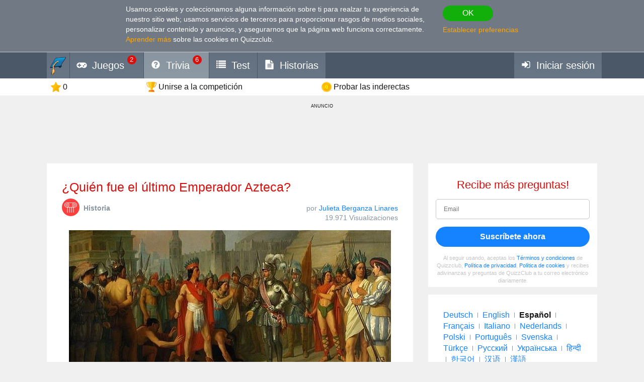

--- FILE ---
content_type: text/html; charset=utf-8
request_url: https://www.google.com/recaptcha/api2/aframe
body_size: 266
content:
<!DOCTYPE HTML><html><head><meta http-equiv="content-type" content="text/html; charset=UTF-8"></head><body><script nonce="fDMu28bzMJyrGTDmdcoCpQ">/** Anti-fraud and anti-abuse applications only. See google.com/recaptcha */ try{var clients={'sodar':'https://pagead2.googlesyndication.com/pagead/sodar?'};window.addEventListener("message",function(a){try{if(a.source===window.parent){var b=JSON.parse(a.data);var c=clients[b['id']];if(c){var d=document.createElement('img');d.src=c+b['params']+'&rc='+(localStorage.getItem("rc::a")?sessionStorage.getItem("rc::b"):"");window.document.body.appendChild(d);sessionStorage.setItem("rc::e",parseInt(sessionStorage.getItem("rc::e")||0)+1);localStorage.setItem("rc::h",'1769770519382');}}}catch(b){}});window.parent.postMessage("_grecaptcha_ready", "*");}catch(b){}</script></body></html>